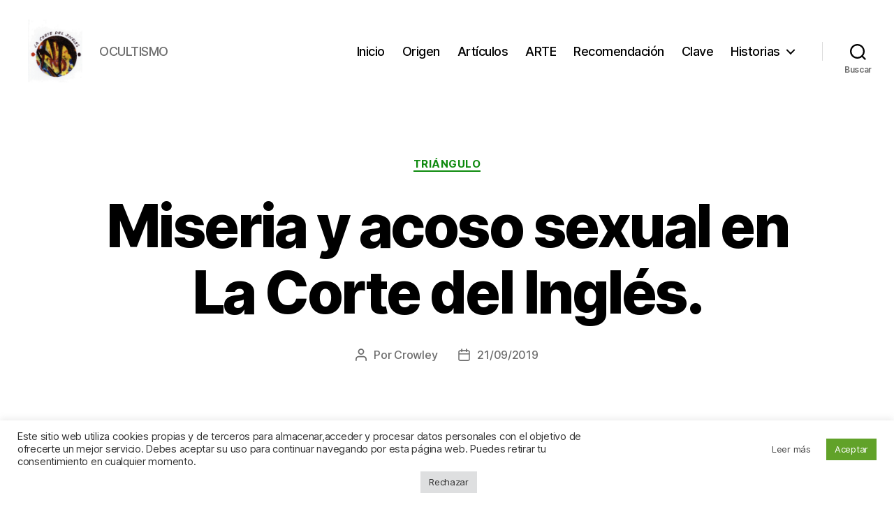

--- FILE ---
content_type: text/html; charset=UTF-8
request_url: https://www.lacortedelingles.com/miseria-y-acoso-sexual-en-la-corte-del-ingles/
body_size: 19007
content:
<!DOCTYPE html><html class="no-js" lang="es"><head><meta charset="UTF-8"><meta name="viewport" content="width=device-width, initial-scale=1.0"><link rel="profile" href="https://gmpg.org/xfn/11"><meta name='robots' content='index, follow, max-image-preview:large, max-snippet:-1, max-video-preview:-1' /><link media="all" href="https://www.lacortedelingles.com/wp-content/cache/autoptimize/css/autoptimize_41c1273bb62775739a3e1e606e70574d.css" rel="stylesheet"><link media="print" href="https://www.lacortedelingles.com/wp-content/cache/autoptimize/css/autoptimize_f8b91b0e60520b6787c8a6b117d6f2d2.css" rel="stylesheet"><title>Miseria y acoso sexual en La Corte del Inglés. - La Corte del Inglés</title><link rel="canonical" href="https://www.lacortedelingles.com/miseria-y-acoso-sexual-en-la-corte-del-ingles/" /><meta property="og:locale" content="es_ES" /><meta property="og:type" content="article" /><meta property="og:title" content="Miseria y acoso sexual en La Corte del Inglés. - La Corte del Inglés" /><meta property="og:description" content="La Corte del Inglés ha seleccionado para el artículo de hoy un temazo de los DESAKATO. Henry miller en su destemplada visión de la sociedad de consumo,escribiera en trópico de capricornio (1938), que todos LOS GRANDES ALMACENES SON SÍMBOLO DE ENFERMEDAD y VACÍO. La Confederación Española de Organizaciones Empresariales ( CEOE ), fundada en 1977, [&hellip;]" /><meta property="og:url" content="https://www.lacortedelingles.com/miseria-y-acoso-sexual-en-la-corte-del-ingles/" /><meta property="og:site_name" content="La Corte del Inglés" /><meta property="article:published_time" content="2019-09-21T15:18:11+00:00" /><meta property="article:modified_time" content="2023-10-22T20:33:05+00:00" /><meta name="author" content="Crowley" /><meta name="twitter:card" content="summary_large_image" /><meta name="twitter:label1" content="Escrito por" /><meta name="twitter:data1" content="Crowley" /><meta name="twitter:label2" content="Tiempo de lectura" /><meta name="twitter:data2" content="7 minutos" /> <script type="application/ld+json" class="yoast-schema-graph">{"@context":"https://schema.org","@graph":[{"@type":"Article","@id":"https://www.lacortedelingles.com/miseria-y-acoso-sexual-en-la-corte-del-ingles/#article","isPartOf":{"@id":"https://www.lacortedelingles.com/miseria-y-acoso-sexual-en-la-corte-del-ingles/"},"author":{"name":"Crowley","@id":"https://www.lacortedelingles.com/#/schema/person/1151f04df89374812f3f2b309deb4a40"},"headline":"Miseria y acoso sexual en La Corte del Inglés.","datePublished":"2019-09-21T15:18:11+00:00","dateModified":"2023-10-22T20:33:05+00:00","mainEntityOfPage":{"@id":"https://www.lacortedelingles.com/miseria-y-acoso-sexual-en-la-corte-del-ingles/"},"wordCount":1490,"publisher":{"@id":"https://www.lacortedelingles.com/#/schema/person/1151f04df89374812f3f2b309deb4a40"},"keywords":["Personal"],"articleSection":["Triángulo"],"inLanguage":"es"},{"@type":"WebPage","@id":"https://www.lacortedelingles.com/miseria-y-acoso-sexual-en-la-corte-del-ingles/","url":"https://www.lacortedelingles.com/miseria-y-acoso-sexual-en-la-corte-del-ingles/","name":"Miseria y acoso sexual en La Corte del Inglés. - La Corte del Inglés","isPartOf":{"@id":"https://www.lacortedelingles.com/#website"},"datePublished":"2019-09-21T15:18:11+00:00","dateModified":"2023-10-22T20:33:05+00:00","breadcrumb":{"@id":"https://www.lacortedelingles.com/miseria-y-acoso-sexual-en-la-corte-del-ingles/#breadcrumb"},"inLanguage":"es","potentialAction":[{"@type":"ReadAction","target":["https://www.lacortedelingles.com/miseria-y-acoso-sexual-en-la-corte-del-ingles/"]}]},{"@type":"BreadcrumbList","@id":"https://www.lacortedelingles.com/miseria-y-acoso-sexual-en-la-corte-del-ingles/#breadcrumb","itemListElement":[{"@type":"ListItem","position":1,"name":"Portada","item":"https://www.lacortedelingles.com/"},{"@type":"ListItem","position":2,"name":"Artículos","item":"https://www.lacortedelingles.com/articulos/"},{"@type":"ListItem","position":3,"name":"Miseria y acoso sexual en La Corte del Inglés."}]},{"@type":"WebSite","@id":"https://www.lacortedelingles.com/#website","url":"https://www.lacortedelingles.com/","name":"La Corte del Inglés","description":"OCULTISMO","publisher":{"@id":"https://www.lacortedelingles.com/#/schema/person/1151f04df89374812f3f2b309deb4a40"},"potentialAction":[{"@type":"SearchAction","target":{"@type":"EntryPoint","urlTemplate":"https://www.lacortedelingles.com/?s={search_term_string}"},"query-input":{"@type":"PropertyValueSpecification","valueRequired":true,"valueName":"search_term_string"}}],"inLanguage":"es"},{"@type":["Person","Organization"],"@id":"https://www.lacortedelingles.com/#/schema/person/1151f04df89374812f3f2b309deb4a40","name":"Crowley","image":{"@type":"ImageObject","inLanguage":"es","@id":"https://www.lacortedelingles.com/#/schema/person/image/","url":"https://www.lacortedelingles.com/wp-content/uploads/2020/06/cropped-triangulo.png","contentUrl":"https://www.lacortedelingles.com/wp-content/uploads/2020/06/cropped-triangulo.png","width":210,"height":174,"caption":"Crowley"},"logo":{"@id":"https://www.lacortedelingles.com/#/schema/person/image/"}}]}</script> <link rel='dns-prefetch' href='//www.lacortedelingles.com' /> <script src="https://www.lacortedelingles.com/wp-includes/js/jquery/jquery.min.js?ver=3.7.1" id="jquery-core-js"></script> <script id="cookie-law-info-js-extra">var Cli_Data = {"nn_cookie_ids":["CONSENT","demdex","s_ecid","dextp","AMCV_09DCC8AD54D410FF0A4C98A6AdobeOrg","AMCVS_09DCC8AD54D410FF0A4C98A6AdobeOrg","A3","A1","YSC","VISITOR_INFO1_LIVE","yt-remote-device-id","yt-remote-connected-devices","yt.innertube::requests","dpm","uuid2","IDE","everest_g_v2","everest_session_v2","test_cookie","A1S","B","CookieLawInfoConsent","cookielawinfo-checkbox-advertisement"],"cookielist":[],"non_necessary_cookies":{"necessary":["CookieLawInfoConsent"],"functional":["dextp"],"analytics":["CONSENT","demdex","s_ecid"],"advertisement":["YSC","VISITOR_INFO1_LIVE","yt-remote-device-id","yt-remote-connected-devices","yt.innertube::requests","yt.innertube::nextId","dpm","uuid2","IDE","everest_g_v2","everest_session_v2","test_cookie","A1S","B"],"others":["AMCV_09DCC8AD54D410FF0A4C98A6AdobeOrg","AMCVS_09DCC8AD54D410FF0A4C98A6AdobeOrg","A3","A1"]},"ccpaEnabled":"","ccpaRegionBased":"","ccpaBarEnabled":"","strictlyEnabled":["necessary","obligatoire"],"ccpaType":"gdpr","js_blocking":"1","custom_integration":"","triggerDomRefresh":"","secure_cookies":""};
var cli_cookiebar_settings = {"animate_speed_hide":"500","animate_speed_show":"500","background":"#FFF","border":"#b1a6a6c2","border_on":"","button_1_button_colour":"#61a229","button_1_button_hover":"#4e8221","button_1_link_colour":"#fff","button_1_as_button":"1","button_1_new_win":"","button_2_button_colour":"#ffffff","button_2_button_hover":"#cccccc","button_2_link_colour":"#444","button_2_as_button":"1","button_2_hidebar":"","button_3_button_colour":"#dedfe0","button_3_button_hover":"#b2b2b3","button_3_link_colour":"#333333","button_3_as_button":"1","button_3_new_win":"","button_4_button_colour":"#dedfe0","button_4_button_hover":"#b2b2b3","button_4_link_colour":"#333333","button_4_as_button":"","button_7_button_colour":"#61a229","button_7_button_hover":"#4e8221","button_7_link_colour":"#fff","button_7_as_button":"1","button_7_new_win":"","font_family":"inherit","header_fix":"","notify_animate_hide":"1","notify_animate_show":"","notify_div_id":"#cookie-law-info-bar","notify_position_horizontal":"right","notify_position_vertical":"bottom","scroll_close":"","scroll_close_reload":"","accept_close_reload":"","reject_close_reload":"","showagain_tab":"1","showagain_background":"#fff","showagain_border":"#000","showagain_div_id":"#cookie-law-info-again","showagain_x_position":"100px","text":"#333333","show_once_yn":"","show_once":"10000","logging_on":"","as_popup":"","popup_overlay":"1","bar_heading_text":"","cookie_bar_as":"banner","popup_showagain_position":"bottom-right","widget_position":"left"};
var log_object = {"ajax_url":"https://www.lacortedelingles.com/wp-admin/admin-ajax.php"};
//# sourceURL=cookie-law-info-js-extra</script> <script>document.documentElement.className = document.documentElement.className.replace( 'no-js', 'js' );
//# sourceURL=twentytwenty_no_js_class</script> <link rel="icon" href="https://www.lacortedelingles.com/wp-content/uploads/2020/06/cropped-cropped-triangulo-32x32.png" sizes="32x32" /><link rel="icon" href="https://www.lacortedelingles.com/wp-content/uploads/2020/06/cropped-cropped-triangulo-192x192.png" sizes="192x192" /><link rel="apple-touch-icon" href="https://www.lacortedelingles.com/wp-content/uploads/2020/06/cropped-cropped-triangulo-180x180.png" /><meta name="msapplication-TileImage" content="https://www.lacortedelingles.com/wp-content/uploads/2020/06/cropped-cropped-triangulo-270x270.png" /></head><body data-rsssl=1 class="wp-singular post-template-default single single-post postid-331 single-format-standard custom-background wp-custom-logo wp-embed-responsive wp-theme-twentytwenty singular enable-search-modal missing-post-thumbnail has-single-pagination showing-comments hide-avatars footer-top-visible reduced-spacing"> <a class="skip-link screen-reader-text" href="#site-content">Saltar al contenido</a><header id="site-header" class="header-footer-group"><div class="header-inner section-inner"><div class="header-titles-wrapper"> <button class="toggle search-toggle mobile-search-toggle" data-toggle-target=".search-modal" data-toggle-body-class="showing-search-modal" data-set-focus=".search-modal .search-field" aria-expanded="false"> <span class="toggle-inner"> <span class="toggle-icon"> <svg class="svg-icon" aria-hidden="true" role="img" focusable="false" xmlns="http://www.w3.org/2000/svg" width="23" height="23" viewBox="0 0 23 23"><path d="M38.710696,48.0601792 L43,52.3494831 L41.3494831,54 L37.0601792,49.710696 C35.2632422,51.1481185 32.9839107,52.0076499 30.5038249,52.0076499 C24.7027226,52.0076499 20,47.3049272 20,41.5038249 C20,35.7027226 24.7027226,31 30.5038249,31 C36.3049272,31 41.0076499,35.7027226 41.0076499,41.5038249 C41.0076499,43.9839107 40.1481185,46.2632422 38.710696,48.0601792 Z M36.3875844,47.1716785 C37.8030221,45.7026647 38.6734666,43.7048964 38.6734666,41.5038249 C38.6734666,36.9918565 35.0157934,33.3341833 30.5038249,33.3341833 C25.9918565,33.3341833 22.3341833,36.9918565 22.3341833,41.5038249 C22.3341833,46.0157934 25.9918565,49.6734666 30.5038249,49.6734666 C32.7048964,49.6734666 34.7026647,48.8030221 36.1716785,47.3875844 C36.2023931,47.347638 36.2360451,47.3092237 36.2726343,47.2726343 C36.3092237,47.2360451 36.347638,47.2023931 36.3875844,47.1716785 Z" transform="translate(-20 -31)" /></svg> </span> <span class="toggle-text">Buscar</span> </span> </button><div class="header-titles"><div class="site-logo faux-heading"><a href="https://www.lacortedelingles.com/" class="custom-logo-link" rel="home"><img width="351" height="402" style="height: 402px;" src="https://www.lacortedelingles.com/wp-content/uploads/2022/02/GeneracionImagenServlet.jpeg" class="custom-logo" alt="La Corte del Inglés" decoding="async" fetchpriority="high" srcset="https://www.lacortedelingles.com/wp-content/uploads/2022/02/GeneracionImagenServlet.jpeg 702w, https://www.lacortedelingles.com/wp-content/uploads/2022/02/GeneracionImagenServlet-262x300.jpeg 262w" sizes="(max-width: 702px) 100vw, 702px" /></a><span class="screen-reader-text">La Corte del Inglés</span></div><div class="site-description">OCULTISMO</div></div> <button class="toggle nav-toggle mobile-nav-toggle" data-toggle-target=".menu-modal"  data-toggle-body-class="showing-menu-modal" aria-expanded="false" data-set-focus=".close-nav-toggle"> <span class="toggle-inner"> <span class="toggle-icon"> <svg class="svg-icon" aria-hidden="true" role="img" focusable="false" xmlns="http://www.w3.org/2000/svg" width="26" height="7" viewBox="0 0 26 7"><path fill-rule="evenodd" d="M332.5,45 C330.567003,45 329,43.4329966 329,41.5 C329,39.5670034 330.567003,38 332.5,38 C334.432997,38 336,39.5670034 336,41.5 C336,43.4329966 334.432997,45 332.5,45 Z M342,45 C340.067003,45 338.5,43.4329966 338.5,41.5 C338.5,39.5670034 340.067003,38 342,38 C343.932997,38 345.5,39.5670034 345.5,41.5 C345.5,43.4329966 343.932997,45 342,45 Z M351.5,45 C349.567003,45 348,43.4329966 348,41.5 C348,39.5670034 349.567003,38 351.5,38 C353.432997,38 355,39.5670034 355,41.5 C355,43.4329966 353.432997,45 351.5,45 Z" transform="translate(-329 -38)" /></svg> </span> <span class="toggle-text">Menú</span> </span> </button></div><div class="header-navigation-wrapper"><nav class="primary-menu-wrapper" aria-label="Horizontal"><ul class="primary-menu reset-list-style"><li id="menu-item-1400" class="menu-item menu-item-type-post_type menu-item-object-page menu-item-home menu-item-1400"><a href="https://www.lacortedelingles.com/">Inicio</a></li><li id="menu-item-1406" class="menu-item menu-item-type-custom menu-item-object-custom menu-item-1406"><a href="https://www.lacortedelingles.com/blog/">Origen</a></li><li id="menu-item-1401" class="menu-item menu-item-type-post_type menu-item-object-page current_page_parent menu-item-1401"><a href="https://www.lacortedelingles.com/articulos/">Artículos</a></li><li id="menu-item-1402" class="menu-item menu-item-type-post_type menu-item-object-page menu-item-1402"><a href="https://www.lacortedelingles.com/arte/">ARTE</a></li><li id="menu-item-1404" class="menu-item menu-item-type-custom menu-item-object-custom menu-item-1404"><a href="https://www.lacortedelingles.com/recomendacion/">Recomendación</a></li><li id="menu-item-1405" class="menu-item menu-item-type-taxonomy menu-item-object-category current-post-ancestor current-menu-parent current-post-parent menu-item-1405"><a href="https://www.lacortedelingles.com/category/triangulo/">Clave</a></li><li id="menu-item-1407" class="menu-item menu-item-type-custom menu-item-object-custom menu-item-has-children menu-item-1407"><a href="http://lacortedelucifer.com/blog/">Historias</a><span class="icon"></span><ul class="sub-menu"><li id="menu-item-1408" class="menu-item menu-item-type-custom menu-item-object-custom menu-item-1408"><a href="https://www.lacortedelingles.com/blog/articulos/">Artículos antiguos</a></li></ul></li></ul></nav><div class="header-toggles hide-no-js"><div class="toggle-wrapper search-toggle-wrapper"> <button class="toggle search-toggle desktop-search-toggle" data-toggle-target=".search-modal" data-toggle-body-class="showing-search-modal" data-set-focus=".search-modal .search-field" aria-expanded="false"> <span class="toggle-inner"> <svg class="svg-icon" aria-hidden="true" role="img" focusable="false" xmlns="http://www.w3.org/2000/svg" width="23" height="23" viewBox="0 0 23 23"><path d="M38.710696,48.0601792 L43,52.3494831 L41.3494831,54 L37.0601792,49.710696 C35.2632422,51.1481185 32.9839107,52.0076499 30.5038249,52.0076499 C24.7027226,52.0076499 20,47.3049272 20,41.5038249 C20,35.7027226 24.7027226,31 30.5038249,31 C36.3049272,31 41.0076499,35.7027226 41.0076499,41.5038249 C41.0076499,43.9839107 40.1481185,46.2632422 38.710696,48.0601792 Z M36.3875844,47.1716785 C37.8030221,45.7026647 38.6734666,43.7048964 38.6734666,41.5038249 C38.6734666,36.9918565 35.0157934,33.3341833 30.5038249,33.3341833 C25.9918565,33.3341833 22.3341833,36.9918565 22.3341833,41.5038249 C22.3341833,46.0157934 25.9918565,49.6734666 30.5038249,49.6734666 C32.7048964,49.6734666 34.7026647,48.8030221 36.1716785,47.3875844 C36.2023931,47.347638 36.2360451,47.3092237 36.2726343,47.2726343 C36.3092237,47.2360451 36.347638,47.2023931 36.3875844,47.1716785 Z" transform="translate(-20 -31)" /></svg> <span class="toggle-text">Buscar</span> </span> </button></div></div></div></div><div class="search-modal cover-modal header-footer-group" data-modal-target-string=".search-modal" role="dialog" aria-modal="true" aria-label="Buscar"><div class="search-modal-inner modal-inner"><div class="section-inner"><form role="search" aria-label="Buscar:" method="get" class="search-form" action="https://www.lacortedelingles.com/"> <label for="search-form-1"> <span class="screen-reader-text"> Buscar: </span> <input type="search" id="search-form-1" class="search-field" placeholder="Buscar &hellip;" value="" name="s" /> </label> <input type="submit" class="search-submit" value="Buscar" /></form> <button class="toggle search-untoggle close-search-toggle fill-children-current-color" data-toggle-target=".search-modal" data-toggle-body-class="showing-search-modal" data-set-focus=".search-modal .search-field"> <span class="screen-reader-text"> Cerrar la búsqueda </span> <svg class="svg-icon" aria-hidden="true" role="img" focusable="false" xmlns="http://www.w3.org/2000/svg" width="16" height="16" viewBox="0 0 16 16"><polygon fill="" fill-rule="evenodd" points="6.852 7.649 .399 1.195 1.445 .149 7.899 6.602 14.352 .149 15.399 1.195 8.945 7.649 15.399 14.102 14.352 15.149 7.899 8.695 1.445 15.149 .399 14.102" /></svg> </button></div></div></div></header><div class="menu-modal cover-modal header-footer-group" data-modal-target-string=".menu-modal"><div class="menu-modal-inner modal-inner"><div class="menu-wrapper section-inner"><div class="menu-top"> <button class="toggle close-nav-toggle fill-children-current-color" data-toggle-target=".menu-modal" data-toggle-body-class="showing-menu-modal" data-set-focus=".menu-modal"> <span class="toggle-text">Cerrar el menú</span> <svg class="svg-icon" aria-hidden="true" role="img" focusable="false" xmlns="http://www.w3.org/2000/svg" width="16" height="16" viewBox="0 0 16 16"><polygon fill="" fill-rule="evenodd" points="6.852 7.649 .399 1.195 1.445 .149 7.899 6.602 14.352 .149 15.399 1.195 8.945 7.649 15.399 14.102 14.352 15.149 7.899 8.695 1.445 15.149 .399 14.102" /></svg> </button><nav class="mobile-menu" aria-label="Móvil"><ul class="modal-menu reset-list-style"><li class="menu-item menu-item-type-post_type menu-item-object-page menu-item-home menu-item-1400"><div class="ancestor-wrapper"><a href="https://www.lacortedelingles.com/">Inicio</a></div></li><li class="menu-item menu-item-type-custom menu-item-object-custom menu-item-1406"><div class="ancestor-wrapper"><a href="https://www.lacortedelingles.com/blog/">Origen</a></div></li><li class="menu-item menu-item-type-post_type menu-item-object-page current_page_parent menu-item-1401"><div class="ancestor-wrapper"><a href="https://www.lacortedelingles.com/articulos/">Artículos</a></div></li><li class="menu-item menu-item-type-post_type menu-item-object-page menu-item-1402"><div class="ancestor-wrapper"><a href="https://www.lacortedelingles.com/arte/">ARTE</a></div></li><li class="menu-item menu-item-type-custom menu-item-object-custom menu-item-1404"><div class="ancestor-wrapper"><a href="https://www.lacortedelingles.com/recomendacion/">Recomendación</a></div></li><li class="menu-item menu-item-type-taxonomy menu-item-object-category current-post-ancestor current-menu-parent current-post-parent menu-item-1405"><div class="ancestor-wrapper"><a href="https://www.lacortedelingles.com/category/triangulo/">Clave</a></div></li><li class="menu-item menu-item-type-custom menu-item-object-custom menu-item-has-children menu-item-1407"><div class="ancestor-wrapper"><a href="http://lacortedelucifer.com/blog/">Historias</a><button class="toggle sub-menu-toggle fill-children-current-color" data-toggle-target=".menu-modal .menu-item-1407 > .sub-menu" data-toggle-type="slidetoggle" data-toggle-duration="250" aria-expanded="false"><span class="screen-reader-text">Mostrar el submenú</span><svg class="svg-icon" aria-hidden="true" role="img" focusable="false" xmlns="http://www.w3.org/2000/svg" width="20" height="12" viewBox="0 0 20 12"><polygon fill="" fill-rule="evenodd" points="1319.899 365.778 1327.678 358 1329.799 360.121 1319.899 370.021 1310 360.121 1312.121 358" transform="translate(-1310 -358)" /></svg></button></div><ul class="sub-menu"><li class="menu-item menu-item-type-custom menu-item-object-custom menu-item-1408"><div class="ancestor-wrapper"><a href="https://www.lacortedelingles.com/blog/articulos/">Artículos antiguos</a></div></li></ul></li></ul></nav></div><div class="menu-bottom"></div></div></div></div><main id="site-content"><article class="post-331 post type-post status-publish format-standard hentry category-triangulo tag-personal" id="post-331"><header class="entry-header has-text-align-center header-footer-group"><div class="entry-header-inner section-inner medium"><div class="entry-categories"> <span class="screen-reader-text"> Categorías </span><div class="entry-categories-inner"> <a href="https://www.lacortedelingles.com/category/triangulo/" rel="category tag">Triángulo</a></div></div><h1 class="entry-title">Miseria y acoso sexual en La Corte del Inglés.</h1><div class="post-meta-wrapper post-meta-single post-meta-single-top"><ul class="post-meta"><li class="post-author meta-wrapper"> <span class="meta-icon"> <span class="screen-reader-text"> Autor de la entrada </span> <svg class="svg-icon" aria-hidden="true" role="img" focusable="false" xmlns="http://www.w3.org/2000/svg" width="18" height="20" viewBox="0 0 18 20"><path fill="" d="M18,19 C18,19.5522847 17.5522847,20 17,20 C16.4477153,20 16,19.5522847 16,19 L16,17 C16,15.3431458 14.6568542,14 13,14 L5,14 C3.34314575,14 2,15.3431458 2,17 L2,19 C2,19.5522847 1.55228475,20 1,20 C0.44771525,20 0,19.5522847 0,19 L0,17 C0,14.2385763 2.23857625,12 5,12 L13,12 C15.7614237,12 18,14.2385763 18,17 L18,19 Z M9,10 C6.23857625,10 4,7.76142375 4,5 C4,2.23857625 6.23857625,0 9,0 C11.7614237,0 14,2.23857625 14,5 C14,7.76142375 11.7614237,10 9,10 Z M9,8 C10.6568542,8 12,6.65685425 12,5 C12,3.34314575 10.6568542,2 9,2 C7.34314575,2 6,3.34314575 6,5 C6,6.65685425 7.34314575,8 9,8 Z" /></svg> </span> <span class="meta-text"> Por <a href="https://www.lacortedelingles.com/author/crowley/">Crowley</a> </span></li><li class="post-date meta-wrapper"> <span class="meta-icon"> <span class="screen-reader-text"> Fecha de la entrada </span> <svg class="svg-icon" aria-hidden="true" role="img" focusable="false" xmlns="http://www.w3.org/2000/svg" width="18" height="19" viewBox="0 0 18 19"><path fill="" d="M4.60069444,4.09375 L3.25,4.09375 C2.47334957,4.09375 1.84375,4.72334957 1.84375,5.5 L1.84375,7.26736111 L16.15625,7.26736111 L16.15625,5.5 C16.15625,4.72334957 15.5266504,4.09375 14.75,4.09375 L13.3993056,4.09375 L13.3993056,4.55555556 C13.3993056,5.02154581 13.0215458,5.39930556 12.5555556,5.39930556 C12.0895653,5.39930556 11.7118056,5.02154581 11.7118056,4.55555556 L11.7118056,4.09375 L6.28819444,4.09375 L6.28819444,4.55555556 C6.28819444,5.02154581 5.9104347,5.39930556 5.44444444,5.39930556 C4.97845419,5.39930556 4.60069444,5.02154581 4.60069444,4.55555556 L4.60069444,4.09375 Z M6.28819444,2.40625 L11.7118056,2.40625 L11.7118056,1 C11.7118056,0.534009742 12.0895653,0.15625 12.5555556,0.15625 C13.0215458,0.15625 13.3993056,0.534009742 13.3993056,1 L13.3993056,2.40625 L14.75,2.40625 C16.4586309,2.40625 17.84375,3.79136906 17.84375,5.5 L17.84375,15.875 C17.84375,17.5836309 16.4586309,18.96875 14.75,18.96875 L3.25,18.96875 C1.54136906,18.96875 0.15625,17.5836309 0.15625,15.875 L0.15625,5.5 C0.15625,3.79136906 1.54136906,2.40625 3.25,2.40625 L4.60069444,2.40625 L4.60069444,1 C4.60069444,0.534009742 4.97845419,0.15625 5.44444444,0.15625 C5.9104347,0.15625 6.28819444,0.534009742 6.28819444,1 L6.28819444,2.40625 Z M1.84375,8.95486111 L1.84375,15.875 C1.84375,16.6516504 2.47334957,17.28125 3.25,17.28125 L14.75,17.28125 C15.5266504,17.28125 16.15625,16.6516504 16.15625,15.875 L16.15625,8.95486111 L1.84375,8.95486111 Z" /></svg> </span> <span class="meta-text"> <a href="https://www.lacortedelingles.com/miseria-y-acoso-sexual-en-la-corte-del-ingles/">21/09/2019</a> </span></li></ul></div></div></header><div class="post-inner thin "><div class="entry-content"><p><strong>La Corte del Inglés</strong> ha seleccionado para el artículo de hoy un temazo de los <strong>DESAKATO</strong>.</p><p><iframe src="https://www.youtube.com/embed/QbVVz3c_Nyc" width="560" height="315" frameborder="0" allowfullscreen="allowfullscreen"></iframe></p><p><strong>Henry miller</strong> en su destemplada visión de la sociedad de consumo,escribiera en trópico de capricornio (1938), que todos <strong>LOS GRANDES ALMACENES SON SÍMBOLO DE ENFERMEDAD y VACÍO.</strong></p><ul><li>La Confederación Española de Organizaciones Empresariales ( <strong>CEOE</strong> ), fundada en <strong>1977,</strong> es la “INSTITUCIÓN” que representa a los “empresarios” españoles. Dicha institución integra con carácter voluntario a un millón de empresas públicas y privadas de todos los sectores (agricultura, industria, y servicios).</li><li>Las empresas se afilian a la CEOE a través de <strong>2.000 asociaciones</strong> de base y de <strong>200 organizaciones</strong> territoriales y sectoriales.</li><li>Los intereses concretos de las pequeñas y medianas empresas están “representados” por la Confederación Española de la Pequeña y Mediana Empresa ( CEPYME ), organización de carácter nacional, miembro de la CEOE.</li></ul><p><strong>Atentos ahora a esta INFORMACIÓN:</strong></p><h5>El Corte Inglés fue capital en la formación de la patronal española, contribuyendo al NACIMIENTO de la confederación española de organizaciones empresariales ( CEOE ) según expresión de José María cuevas.</h5><p>Fuente:Biografía de El Corte Inglés<br /> Autor:Javier Cuartas.</p><p><strong>A buen entendedor pocas palabras bastan</strong>. Si no eres capaz de comprender el fondo de este asunto,lo mejor que puedes hacer es<strong> cerrar el BLOG</strong>, y seguir leyendo <strong>LOS</strong> <strong>MEDIOS DE DESINFORMACIÓN MASIVOS.</strong></p><h5>Después de esta introducción, sigamos con las aventuras y desventuras de nuestro confidente de La Corte del Inglés:</h5><p>Nuestro confidente aún recuerda la cara de mala leche que ponía su compañero de trabajo cuando el coordinador de turno les entregaba<strong> LA NÓMINA DE LA MISERIA</strong> ( aprox <strong>830 euros</strong> con comisiones incluidas).Sin embargo, un día, aquel compañero tuvo <strong>LA SUERTE</strong> de poder abandonar aquella empresa con el propósito de montar su propio negocio. Para que os hagáis una idea de la PROFESIONALIDAD de aquel vendedor, su establecimiento a día de hoy es un <strong>REFERENTE</strong> dentro de su área de negocio, no como el <strong>ENDEUDADO</strong> Corte Inglés, que no es capaz de ser referente en nada, ( obviamente debido a una competencia real ) ni tan siquiera contando con las <a href="https://www.elespanol.com/economia/empresas/20160829/151485683_0.html" target="_blank" rel="noopener noreferrer"><strong>AYUDAS FISCALES</strong> que le fueron condedidas durante el gobierno del <strong>Partido Popular.</strong></a></p><p>Quizás esa aparente falta de capacidad para hacer frente a una competencia real pudiera deberse en parte a ese buen número de <strong>PUESTOS INÚTILES</strong> que son ocupados por <strong>ENCHUFADOS,</strong>( <strong><a href="https://www.lacortedelingles.com/el-aire-toxico-de-la-cueva/" target="_blank" rel="noopener noreferrer">como el hijo del sindicalista </a> </strong>) que al margen de <strong>DAR POR SACO A AQUELLOS QUE DE VERDAD CURRAN</strong>,encima son <strong>PELOTEADOS</strong> por otro buen número de “trabajadores” por el simple hecho de haber sido enchufados por un <strong>PARÁSITO DE CATEGORÍA SUPERIOR.</strong></p><ul><li>El compañero de nuestro confidente pudo finalmente<strong> LIBERARSE</strong> de aquella <strong>ESCLAVITUD</strong> gracias a una herencia recibida por parte de su progenitor. Ni que decir tiene que su negocio, al igual que el resto de Pymes Españolas, <a href="https://www.elespanol.com/economia/empresas/20160829/151485683_0.html" target="_blank" rel="noopener noreferrer">no recibió ayudas fiscales de ningún tipo.</a></li></ul><h5>Ahora hazte las siguientes preguntas:</h5><p><strong>1º</strong>¿Qué podían haber hecho en la vida aquellos dos hombres ( <strong>SIN ENCHUFE</strong> ) con esos <strong>MISERABLES SALARIOS</strong> de apenas 830 € por muy profesionales que estos hubiesen llegado a ser dentro de aquella empresa denominada <strong>MARCA ESPAÑA</strong>?.</p><p><strong>2º</strong>¿Qué <strong>FUTURO FAMILIAR</strong> les hubiese aguardado a dichos profesionales en aquella <strong>modélica empresa</strong>?.</p><p>Curiosidades del destino, aquel compañero de trabajo llegó a estar completamente enamorado de la chica que más tarde llegaría a ser novia de nuestro confidente. Seguramente que aquella chica ,y otras muchas, nunca llegarían a IMAGINAR que años más tarde aparecería ( <strong>contra viento y marea</strong> ) en internet un <strong>BLOG</strong> llamado <strong>La Corte del Inglés</strong>, un blog que al cabo de <strong>7 AÑOS</strong> ( un juicio en el Tribunal Superior de Justicia de Madrid para intentar anular su MARCA, y otro en donde <a href="https://www.lacortedelingles.com/el-juez-que-desestimo-la-denuncia-por-deslealtad-profesional-contra-el-abogado-designado-para-la-defensa-de-la-corte-del-ingles-frente-a-la-demanda-de-el-corte-ingles-ha-sido-condenado-por-prevaric/" target="_blank" rel="noopener noreferrer"><strong>UN JUEZ DE LA AUDIENCIA PROVINCIAL ACABÓ SIENDO CONDENADO POR PREVARICADOR</strong> </a>) dedicaría buena parte de su contenido a <strong>EXPONER AQUEL DAÑO</strong> ( ocultado por los medios ) <strong>TAN INJUSTAMENTE OLVIDADO.</strong></p><h5>Ahora presten atención a la siguiente información:</h5><h5><a href="https://www.infolibre.es/noticias/politica/2016/09/06/absuelto_jefe_que_llamaba_quot_chochitos_quot_sus_empleadas_54353_1012.html" target="_blank" rel="noopener noreferrer">Un jefe de El Corte Inglés llama CHOCHITOS A SUS EMPLEADAS.</a></h5><ul><li>Aquello fue publicado en los “medios de comunicación” <a href="https://www.asivaespana.com/politica/la-manipulacion-informativa" target="_blank" rel="noopener noreferrer">sin poner el nombre de la susodicha empresa marca España en el titular de la noticia.</a></li></ul><h5><a href="https://smoda.elpais.com/moda/usted-no-era-una-empleada-de-hipercor-y-otras-cosas-que-no-olvidaremos-del-caso-nevenka/?id_externo_rsoc=FB_CM&amp;fbclid=IwAR1nP-_yUfKLCytQtqAQkfsrSBV4c6-C-Z0qnnCcnWtg-KfEkxey6Eu5C_Q" target="_blank" rel="noopener noreferrer">Usted no era una empleada de HIPERCOR que tuviera que DEJARSE TOCAR EL CULO para asegurar el pan de sus hijos.</a></h5><ul><li>Aquella frase la espetó ni más ni menos que un <strong>FISCAL</strong> del durante el juicio del ‘caso Nevenka’.</li></ul><p>Ahora os dejo un enlace donde podréis leer <a href="http://lacortedelucifer.com/blog/" target="_blank" rel="noopener noreferrer"><strong>VARIAS SENTENCIAS</strong></a> por acoso y agresión sexual a MUJERES en El Corte Inglés: Dichas SENTENCIAS las tenéis publicadas en: <a href="http://lacortedelucifer.com/blog/" target="_blank" rel="noopener noreferrer">La Corte de Lucifer.</a></p><p><strong>LUCIFER</strong> (del latín lux ‘LUZ’ y fero ‘llevar’): ‘<strong>PORTADOR DE LUZ</strong>’</p><p><em><strong>Rudolf Steiner,</strong> fundador de la antroposofía describe la potencia de <strong>Lucifer como algo que INCITA el humano a todas las exaltaciones, los falsos misticismos, el orgullo de elevarse sin frontera,</strong> y la de su opuesto<strong> Ahriman</strong> (equivalente de Satanás) como <strong>algo que incita al humano a las supersticiones MATERIALISTAS.</strong></em></p><p>Fuente:Wikipedia.</p><p><strong>La ex- novia</strong> ( una chica <strong>proveniente de familia pobre</strong> ) de nuestro confidente, al margen de cobrar una miseria de sueldo, encima tuvo que soportar el <strong>ACOSO SEXUAL</strong> ( en frases de corte machistas y en alguna que otra <strong>palmadita en el culo</strong> ) de un jefe que llegó a mantener relaciones sexuales con otra empleada ( <strong>casada y con hijos</strong> ) que trabajaba en la misma planta.</p><ul><li>Ni que decir tiene que este tipo de delitos rara vez llegan a la <strong>“JUSTICIA”</strong> de este <strong>CORRUPTO PAÍS.</strong></li></ul><p>Algún <strong>MEDIO DE COMUNICACIÓN</strong> ( aquellos que por el momento no están al servicio del <strong>GRAN CAPITAL</strong> ) muy de vez en cuando saca a la luz algún que otro caso de ACOSO SEXUAL con sentencia condenatoria hacia el <strong>trabajador acosado</strong>r de la empresa MARCA ESPAÑA.Ni que decir tiene que los grandes medios de comunicación no se hacen eco de dicha noticia.</p><h5>Un ejemplo de esto último:</h5><p><a href="https://www.observatoriovascosobreacoso.com/el-corte-ingles-debera-pagar-mas-de-200-mil-euros-a-un-trabajador-por-ser-victima-indirecta-del-acoso-sexual-sufrido-por-su-esposa-se-vulnero-la-dignidad-del-trabajador-al-hacersele/?fbclid=IwAR08iHkJ6u3WGEVXpeChPHDgfH3JJ38v4PVjGePKRiaecEsxEifW0Tocblc" target="_blank" rel="noopener noreferrer"><em>“El Corte Inglés deberá pagar más de <strong>200 mil euros a un trabajador por ser víctima indirecta del acoso sexual sufrido por su esposa</strong>”. Se vulneró la dignidad del trabajador al hacérsele víctima indirecta del acoso discriminatorio sexista que venía sufriendo su esposa, trabajadora en la misma empresa, provocándose un entorno intimidatorio, hostil, degradante y ofensivo, además con la intención de dañar a la víctima</em></a></p><p>Sin embargo,una gran mayoría de los seguidores de La Corte del Inglés son conscientes de que probablemente puedan existir <strong>VÍCTIMAS QUE NO HAYAN DENUNCIADO</strong> sus casos de <strong>acoso sexual</strong> por los siguientes motivos:</p><ul><li>Por miedo a sufrir <strong>DURAS REPRESALIAS.</strong> En siguientes artículos hablaremos de la más habitual.</li><li>Por el pleno convencimiento de que la <strong>“JUSTICIA”</strong> de este país <strong>NO FUNCIONA, O SIMPLEMENTE NO EXISTE.</strong></li></ul><p><strong>La Corte del Inglés nos ha servido de ejemplo de esto último.</strong> Todos hemos podido leer los artículos dedicados entre otros a ese <a href="https://www.lacortedelingles.com/el-juez-que-desestimo-la-denuncia-por-deslealtad-profesional-contra-el-abogado-designado-para-la-defensa-de-la-corte-del-ingles-frente-a-la-demanda-de-el-corte-ingles-ha-sido-condenado-por-prevaric/" target="_blank" rel="noopener noreferrer"><strong>JUEZ CONDENADO POR PREVARICACIÓN</strong></a>, y a LETRADOS ( doctorados ) convertidos en <a href="https://www.lacortedelingles.com/el-juez-que-desestimo-la-denuncia-por-deslealtad-profesional-contra-el-abogado-designado-para-la-defensa-de-la-corte-del-ingles-frente-a-la-demanda-de-el-corte-ingles-ha-sido-condenado-por-prevaric/" target="_blank" rel="noopener noreferrer"><strong>TORPEDOS JURÍDICOS.</strong></a></p><p>Antes de finalizar el artículo me gustaría mencionar el caso de otra compañera ( <strong>amiga de nuestro confidente</strong> ) que trabajó en aquella misma planta donde se encontraba el vendedor que fue compañero de nuestro confidente y de la ex-novia de éste.</p><h5>Dicha compañera fue a parar allí después de haber SUFRIDO UN FUERTE ACOSO SEXUAL en OTRO centro comercial de la capital.</h5><p>Uno de los <strong>PERIODISTAS ( DE INVESTIGACIÓN ) MÁS PRESTIGIOSOS DE ESPAÑA</strong> llegó a decir en la RADIO:</p><p><em>El contar como <strong>HA HABIDO VIOLACIONES DE MUJERES ALLÍ</strong>, y se han tapado,como se trata sindicalmente a los empleados con trabajos de 12 horas.</em><em><strong>En El Corte Inglés el ACOSO a las mujeres es tremendo.</strong>Hay un <strong>ACOSO MUY FUERTE</strong> a las mujeres en el corte inglés,<strong> TREMENDO</strong>,<strong> ESO ES FORTÍSIMO</strong>.El primer almacen del Corte Inglés que se monta en PRECIADOS se hace&#8230;&#8230;&#8230;&#8230;&#8230;&#8230;.y eso lo cuento yo porque parte de mi anterior familia fue afectada por eso, de <strong>mi anterior ex-mujer</strong>.Así que esa historia no me la cuenta a mí nadie,<strong>esa historia la he vivido yo en carne y hueso.</strong></em></p><p>Fin del mensaje transmitido por RADIO.</p><ul><li>Si en lugar de gastarse<strong> 225 MILLONES DE EUROS EN PUBLICIDAD</strong>, esos mismos millones los repartiesen entre sus empleados, <strong>OTRO GALLO CANTARÍA.</strong> Ahora bien, de esta manera no podrían mantener a toda esa <strong>BANDA DE SINVERGÜENZAS</strong> que viven de puta madre a costa del <strong>SUFRIMIENTO</strong> de personas como las que cita este artículo.</li></ul><p>Bienvenidos a <strong>La Corte del Inglés.</strong></p></div></div><div class="section-inner"><div class="post-meta-wrapper post-meta-single post-meta-single-bottom"><ul class="post-meta"><li class="post-tags meta-wrapper"> <span class="meta-icon"> <span class="screen-reader-text"> Etiquetas </span> <svg class="svg-icon" aria-hidden="true" role="img" focusable="false" xmlns="http://www.w3.org/2000/svg" width="18" height="18" viewBox="0 0 18 18"><path fill="" d="M15.4496399,8.42490555 L8.66109799,1.63636364 L1.63636364,1.63636364 L1.63636364,8.66081885 L8.42522727,15.44178 C8.57869221,15.5954158 8.78693789,15.6817418 9.00409091,15.6817418 C9.22124393,15.6817418 9.42948961,15.5954158 9.58327627,15.4414581 L15.4486339,9.57610048 C15.7651495,9.25692435 15.7649133,8.74206554 15.4496399,8.42490555 Z M16.6084423,10.7304545 L10.7406818,16.59822 C10.280287,17.0591273 9.65554997,17.3181054 9.00409091,17.3181054 C8.35263185,17.3181054 7.72789481,17.0591273 7.26815877,16.5988788 L0.239976954,9.57887876 C0.0863319284,9.4254126 0,9.21716044 0,9 L0,0.818181818 C0,0.366312477 0.366312477,0 0.818181818,0 L9,0 C9.21699531,0 9.42510306,0.0862010512 9.57854191,0.239639906 L16.6084423,7.26954545 C17.5601275,8.22691012 17.5601275,9.77308988 16.6084423,10.7304545 Z M5,6 C4.44771525,6 4,5.55228475 4,5 C4,4.44771525 4.44771525,4 5,4 C5.55228475,4 6,4.44771525 6,5 C6,5.55228475 5.55228475,6 5,6 Z" /></svg> </span> <span class="meta-text"> <a href="https://www.lacortedelingles.com/tag/personal/" rel="tag">Personal</a> </span></li></ul></div></div><nav class="pagination-single section-inner" aria-label="Entrada"><hr class="styled-separator is-style-wide" aria-hidden="true" /><div class="pagination-single-inner"> <a class="previous-post" href="https://www.lacortedelingles.com/la-ex-novia-de-nuestro-confidente-de-la-corte-del-ingles/"> <span class="arrow" aria-hidden="true">&larr;</span> <span class="title"><span class="title-inner">La ex-novia de nuestro confidente de La Corte del Inglés.</span></span> </a> <a class="next-post" href="https://www.lacortedelingles.com/el-futuro-de-espana/"> <span class="arrow" aria-hidden="true">&rarr;</span> <span class="title"><span class="title-inner">El futuro de ESPAÑA.</span></span> </a></div><hr class="styled-separator is-style-wide" aria-hidden="true" /></nav></article></main><div class="footer-nav-widgets-wrapper header-footer-group"><div class="footer-inner section-inner"><div class="footer-top has-footer-menu"><nav aria-label="Pie de página" class="footer-menu-wrapper"><ul class="footer-menu reset-list-style"><li id="menu-item-709" class="menu-item menu-item-type-post_type menu-item-object-page menu-item-709"><a href="https://www.lacortedelingles.com/aviso-legal/">Aviso legal</a></li><li id="menu-item-1131" class="menu-item menu-item-type-post_type menu-item-object-page menu-item-1131"><a href="https://www.lacortedelingles.com/politica-privacidad/">Política de privacidad</a></li><li id="menu-item-1399" class="menu-item menu-item-type-post_type menu-item-object-page menu-item-1399"><a href="https://www.lacortedelingles.com/politica-de-cookies-2/">Política de cookies</a></li></ul></nav></div><aside class="footer-widgets-outer-wrapper"><div class="footer-widgets-wrapper"><div class="footer-widgets column-one grid-item"><div class="widget_text widget widget_custom_html"><div class="widget_text widget-content"><h2 class="widget-title subheading heading-size-3">Correo electrónico:</h2><div class="textwidget custom-html-widget">comercial@lacortedelingles.es</div></div></div><div class="widget_text widget widget_custom_html"><div class="widget_text widget-content"><div class="textwidget custom-html-widget"></div></div></div><div class="widget widget_block"><div class="widget-content"><div class="wp-block-group alignwide"><div class="wp-block-group__inner-container is-layout-flow wp-block-group-is-layout-flow"></div></div></div></div></div><div class="footer-widgets column-two grid-item"><div class="widget widget_block widget_media_image"><div class="widget-content"><div class="wp-block-image is-style-default"><figure class="aligncenter size-medium is-resized"><img loading="lazy" decoding="async" src="https://www.lacortedelingles.com/wp-content/uploads/2022/02/GeneracionImagenServlet-262x300.jpeg" alt="La Corte del Inglés" class="wp-image-1217" width="131" height="150" srcset="https://www.lacortedelingles.com/wp-content/uploads/2022/02/GeneracionImagenServlet-262x300.jpeg 262w, https://www.lacortedelingles.com/wp-content/uploads/2022/02/GeneracionImagenServlet.jpeg 702w" sizes="auto, (max-width: 131px) 100vw, 131px" /><figcaption>Marca       registrada</figcaption></figure></div></div></div></div></div></aside></div></div><footer id="site-footer" class="header-footer-group"><div class="section-inner"><div class="footer-credits"><p class="footer-copyright">&copy;
 2026 <a href="https://www.lacortedelingles.com/">La Corte del Inglés</a></p><p class="powered-by-wordpress"> <a href="https://es.wordpress.org/"> Funciona con WordPress </a></p></div> <a class="to-the-top" href="#site-header"> <span class="to-the-top-long"> Ir arriba <span class="arrow" aria-hidden="true">&uarr;</span> </span> <span class="to-the-top-short"> Subir <span class="arrow" aria-hidden="true">&uarr;</span> </span> </a></div></footer> <script type="speculationrules">{"prefetch":[{"source":"document","where":{"and":[{"href_matches":"/*"},{"not":{"href_matches":["/wp-*.php","/wp-admin/*","/wp-content/uploads/*","/wp-content/*","/wp-content/plugins/*","/wp-content/themes/twentytwenty/*","/*\\?(.+)"]}},{"not":{"selector_matches":"a[rel~=\"nofollow\"]"}},{"not":{"selector_matches":".no-prefetch, .no-prefetch a"}}]},"eagerness":"conservative"}]}</script> <div id="cookie-law-info-bar" data-nosnippet="true"><span><div class="cli-bar-container cli-style-v2"><div class="cli-bar-message">Este sitio web utiliza cookies propias y de terceros para almacenar,acceder y procesar datos personales con el objetivo de ofrecerte un mejor servicio. Debes aceptar su uso para continuar navegando por esta página web. Puedes retirar tu consentimiento en cualquier momento.</div><div class="cli-bar-btn_container"><a href="https://www.lacortedelingles.com/politica-de-cookies-2/" id="CONSTANT_OPEN_URL" target="_blank" class="medium cli-plugin-button cli-plugin-main-link">Leer más</a><a role='button' class="cli_settings_button" style="margin:0px 5px 0px 0px"></a><a id="wt-cli-accept-all-btn" role='button' data-cli_action="accept_all" class="wt-cli-element medium cli-plugin-button wt-cli-accept-all-btn cookie_action_close_header cli_action_button">Aceptar</a></div></div><a href="http://www.google.es" id="CONSTANT_OPEN_URL" class="medium cli-plugin-button cli-plugin-main-button cookie_action_close_header_reject cli_action_button wt-cli-reject-btn" data-cli_action="reject">Rechazar</a></div></div></span></div><div id="cookie-law-info-again" data-nosnippet="true"><span id="cookie_hdr_showagain">Volver al consentimiento</span></div><div class="cli-modal" data-nosnippet="true" id="cliSettingsPopup" tabindex="-1" role="dialog" aria-labelledby="cliSettingsPopup" aria-hidden="true"><div class="cli-modal-dialog" role="document"><div class="cli-modal-content cli-bar-popup"> <button type="button" class="cli-modal-close" id="cliModalClose"> <svg class="" viewBox="0 0 24 24"><path d="M19 6.41l-1.41-1.41-5.59 5.59-5.59-5.59-1.41 1.41 5.59 5.59-5.59 5.59 1.41 1.41 5.59-5.59 5.59 5.59 1.41-1.41-5.59-5.59z"></path><path d="M0 0h24v24h-24z" fill="none"></path></svg> <span class="wt-cli-sr-only">Cerrar</span> </button><div class="cli-modal-body"><div class="cli-container-fluid cli-tab-container"><div class="cli-row"><div class="cli-col-12 cli-align-items-stretch cli-px-0"><div class="cli-privacy-overview"><h4>Resumen de privacidad</h4><div class="cli-privacy-content"><div class="cli-privacy-content-text">Este sitio web utiliza cookies para mejorar su experiencia mientras navega por el sitio web. De ellas, las cookies clasificadas como necesarias se almacenan en su navegador, ya que son esenciales para el funcionamiento de las funciones básicas del sitio web. También se implementan <strong>cookies de terceros</strong> a la hora de incluir contenido incrustado (por ejemplo, <strong>vídeos</strong>, imágenes, <strong>artículos</strong>, etc.).Estas web pueden recopilar datos sobre ti, utilizar cookies, incrustar un seguimiento adicional de terceros, y supervisar tu interacción con ese contenido incrustado, incluido el seguimiento de tu interacción con el contenido incrustado si tienes una cuenta y estás conectado a esa web.Esas webs son principalmente: <strong>Google</strong>,<strong>YOUTUBE</strong>,Facebook,Vimeo,Twitter e Instagram.<br /> <br /> &nbsp;</div></div> <a class="cli-privacy-readmore" aria-label="Mostrar más" role="button" data-readmore-text="Mostrar más" data-readless-text="Mostrar menos"></a></div></div><div class="cli-col-12 cli-align-items-stretch cli-px-0 cli-tab-section-container"><div class="cli-tab-section"><div class="cli-tab-header"> <a role="button" tabindex="0" class="cli-nav-link cli-settings-mobile" data-target="necessary" data-toggle="cli-toggle-tab"> Necessary </a><div class="wt-cli-necessary-checkbox"> <input type="checkbox" class="cli-user-preference-checkbox"  id="wt-cli-checkbox-necessary" data-id="checkbox-necessary" checked="checked"  /> <label class="form-check-label" for="wt-cli-checkbox-necessary">Necessary</label></div> <span class="cli-necessary-caption">Siempre activado</span></div><div class="cli-tab-content"><div class="cli-tab-pane cli-fade" data-id="necessary"><div class="wt-cli-cookie-description"> Necessary cookies are absolutely essential for the website to function properly. These cookies ensure basic functionalities and security features of the website, anonymously.<table class="cookielawinfo-row-cat-table cookielawinfo-winter"><thead><tr><th class="cookielawinfo-column-1">Cookie</th><th class="cookielawinfo-column-3">Duración</th><th class="cookielawinfo-column-4">Descripción</th></tr></thead><tbody><tr class="cookielawinfo-row"><td class="cookielawinfo-column-1">cookielawinfo-checkbox-advertisement</td><td class="cookielawinfo-column-3">1 year</td><td class="cookielawinfo-column-4">Set by the GDPR Cookie Consent plugin, this cookie is used to record the user consent for the cookies in the "Advertisement" category .</td></tr><tr class="cookielawinfo-row"><td class="cookielawinfo-column-1">cookielawinfo-checkbox-analytics</td><td class="cookielawinfo-column-3">11 months</td><td class="cookielawinfo-column-4">This cookie is set by GDPR Cookie Consent plugin. The cookie is used to store the user consent for the cookies in the category "Analytics".</td></tr><tr class="cookielawinfo-row"><td class="cookielawinfo-column-1">cookielawinfo-checkbox-functional</td><td class="cookielawinfo-column-3">11 months</td><td class="cookielawinfo-column-4">The cookie is set by GDPR cookie consent to record the user consent for the cookies in the category "Functional".</td></tr><tr class="cookielawinfo-row"><td class="cookielawinfo-column-1">cookielawinfo-checkbox-necessary</td><td class="cookielawinfo-column-3">11 months</td><td class="cookielawinfo-column-4">This cookie is set by GDPR Cookie Consent plugin. The cookies is used to store the user consent for the cookies in the category "Necessary".</td></tr><tr class="cookielawinfo-row"><td class="cookielawinfo-column-1">cookielawinfo-checkbox-others</td><td class="cookielawinfo-column-3">11 months</td><td class="cookielawinfo-column-4">This cookie is set by GDPR Cookie Consent plugin. The cookie is used to store the user consent for the cookies in the category "Other.</td></tr><tr class="cookielawinfo-row"><td class="cookielawinfo-column-1">cookielawinfo-checkbox-performance</td><td class="cookielawinfo-column-3">11 months</td><td class="cookielawinfo-column-4">This cookie is set by GDPR Cookie Consent plugin. The cookie is used to store the user consent for the cookies in the category "Performance".</td></tr><tr class="cookielawinfo-row"><td class="cookielawinfo-column-1">CookieLawInfoConsent</td><td class="cookielawinfo-column-3">1 year</td><td class="cookielawinfo-column-4">Records the default button state of the corresponding category &amp; the status of CCPA. It works only in coordination with the primary cookie.</td></tr><tr class="cookielawinfo-row"><td class="cookielawinfo-column-1">viewed_cookie_policy</td><td class="cookielawinfo-column-3">11 months</td><td class="cookielawinfo-column-4">The cookie is set by the GDPR Cookie Consent plugin and is used to store whether or not user has consented to the use of cookies. It does not store any personal data.</td></tr></tbody></table></div></div></div></div><div class="cli-tab-section"><div class="cli-tab-header"> <a role="button" tabindex="0" class="cli-nav-link cli-settings-mobile" data-target="functional" data-toggle="cli-toggle-tab"> Functional </a><div class="cli-switch"> <input type="checkbox" id="wt-cli-checkbox-functional" class="cli-user-preference-checkbox"  data-id="checkbox-functional" /> <label for="wt-cli-checkbox-functional" class="cli-slider" data-cli-enable="Activado" data-cli-disable="Desactivado"><span class="wt-cli-sr-only">Functional</span></label></div></div><div class="cli-tab-content"><div class="cli-tab-pane cli-fade" data-id="functional"><div class="wt-cli-cookie-description"> Functional cookies help to perform certain functionalities like sharing the content of the website on social media platforms, collect feedbacks, and other third-party features.<table class="cookielawinfo-row-cat-table cookielawinfo-winter"><thead><tr><th class="cookielawinfo-column-1">Cookie</th><th class="cookielawinfo-column-3">Duración</th><th class="cookielawinfo-column-4">Descripción</th></tr></thead><tbody><tr class="cookielawinfo-row"><td class="cookielawinfo-column-1">dextp</td><td class="cookielawinfo-column-3">5 months 27 days</td><td class="cookielawinfo-column-4">Audience Manager sets this cookie to record when the last data synchronization call was made.</td></tr></tbody></table></div></div></div></div><div class="cli-tab-section"><div class="cli-tab-header"> <a role="button" tabindex="0" class="cli-nav-link cli-settings-mobile" data-target="performance" data-toggle="cli-toggle-tab"> Performance </a><div class="cli-switch"> <input type="checkbox" id="wt-cli-checkbox-performance" class="cli-user-preference-checkbox"  data-id="checkbox-performance" /> <label for="wt-cli-checkbox-performance" class="cli-slider" data-cli-enable="Activado" data-cli-disable="Desactivado"><span class="wt-cli-sr-only">Performance</span></label></div></div><div class="cli-tab-content"><div class="cli-tab-pane cli-fade" data-id="performance"><div class="wt-cli-cookie-description"> Performance cookies are used to understand and analyze the key performance indexes of the website which helps in delivering a better user experience for the visitors.</div></div></div></div><div class="cli-tab-section"><div class="cli-tab-header"> <a role="button" tabindex="0" class="cli-nav-link cli-settings-mobile" data-target="analytics" data-toggle="cli-toggle-tab"> Analytics </a><div class="cli-switch"> <input type="checkbox" id="wt-cli-checkbox-analytics" class="cli-user-preference-checkbox"  data-id="checkbox-analytics" /> <label for="wt-cli-checkbox-analytics" class="cli-slider" data-cli-enable="Activado" data-cli-disable="Desactivado"><span class="wt-cli-sr-only">Analytics</span></label></div></div><div class="cli-tab-content"><div class="cli-tab-pane cli-fade" data-id="analytics"><div class="wt-cli-cookie-description"> Analytical cookies are used to understand how visitors interact with the website. These cookies help provide information on metrics the number of visitors, bounce rate, traffic source, etc.<table class="cookielawinfo-row-cat-table cookielawinfo-winter"><thead><tr><th class="cookielawinfo-column-1">Cookie</th><th class="cookielawinfo-column-3">Duración</th><th class="cookielawinfo-column-4">Descripción</th></tr></thead><tbody><tr class="cookielawinfo-row"><td class="cookielawinfo-column-1">CONSENT</td><td class="cookielawinfo-column-3">2 years</td><td class="cookielawinfo-column-4">YouTube sets this cookie via embedded youtube-videos and registers anonymous statistical data.</td></tr><tr class="cookielawinfo-row"><td class="cookielawinfo-column-1">demdex</td><td class="cookielawinfo-column-3">5 months 27 days</td><td class="cookielawinfo-column-4">The demdex cookie, set under the domain demdex.net, is used by Adobe Audience Manager to help identify a unique visitor across domains.</td></tr><tr class="cookielawinfo-row"><td class="cookielawinfo-column-1">s_ecid</td><td class="cookielawinfo-column-3">2 years</td><td class="cookielawinfo-column-4">Adobe installs this cookie to allow persistent ID tracking in the 1st party state and is used as a reference ID if the AMCV cookie has expired.</td></tr></tbody></table></div></div></div></div><div class="cli-tab-section"><div class="cli-tab-header"> <a role="button" tabindex="0" class="cli-nav-link cli-settings-mobile" data-target="advertisement" data-toggle="cli-toggle-tab"> Advertisement </a><div class="cli-switch"> <input type="checkbox" id="wt-cli-checkbox-advertisement" class="cli-user-preference-checkbox"  data-id="checkbox-advertisement" /> <label for="wt-cli-checkbox-advertisement" class="cli-slider" data-cli-enable="Activado" data-cli-disable="Desactivado"><span class="wt-cli-sr-only">Advertisement</span></label></div></div><div class="cli-tab-content"><div class="cli-tab-pane cli-fade" data-id="advertisement"><div class="wt-cli-cookie-description"> Advertisement cookies are used to provide visitors with relevant ads and marketing campaigns. These cookies track visitors across websites and collect information to provide customized ads.<table class="cookielawinfo-row-cat-table cookielawinfo-winter"><thead><tr><th class="cookielawinfo-column-1">Cookie</th><th class="cookielawinfo-column-3">Duración</th><th class="cookielawinfo-column-4">Descripción</th></tr></thead><tbody><tr class="cookielawinfo-row"><td class="cookielawinfo-column-1">A1S</td><td class="cookielawinfo-column-3">session</td><td class="cookielawinfo-column-4">This cookie is associated with Yahoo Search Analytics and is used for advertising purposes.</td></tr><tr class="cookielawinfo-row"><td class="cookielawinfo-column-1">B</td><td class="cookielawinfo-column-3">1 year</td><td class="cookielawinfo-column-4">This Cookie is used by Yahoo to anonymously store data related to user's visits, such as the number of visits, average time spent on the website and what pages have been loaded. This data helps to customize website content to enhance user experience.</td></tr><tr class="cookielawinfo-row"><td class="cookielawinfo-column-1">dpm</td><td class="cookielawinfo-column-3">5 months 27 days</td><td class="cookielawinfo-column-4">The dpm cookie, set under the Demdex domain, assigns a unique ID to each visiting user, hence allowing third-party advertisers to target these users with relevant ads.</td></tr><tr class="cookielawinfo-row"><td class="cookielawinfo-column-1">everest_g_v2</td><td class="cookielawinfo-column-3">1 year</td><td class="cookielawinfo-column-4">The cookie is set under the everesttech.net domain to map clicks to other events on the client's website.</td></tr><tr class="cookielawinfo-row"><td class="cookielawinfo-column-1">everest_session_v2</td><td class="cookielawinfo-column-3">session</td><td class="cookielawinfo-column-4">This cookie, set by Everesttech, is used for targeted ads and to document efficacy of each individual ad.</td></tr><tr class="cookielawinfo-row"><td class="cookielawinfo-column-1">IDE</td><td class="cookielawinfo-column-3">1 year 24 days</td><td class="cookielawinfo-column-4">Google DoubleClick IDE cookies are used to store information about how the user uses the website to present them with relevant ads and according to the user profile.</td></tr><tr class="cookielawinfo-row"><td class="cookielawinfo-column-1">test_cookie</td><td class="cookielawinfo-column-3">15 minutes</td><td class="cookielawinfo-column-4">The test_cookie is set by doubleclick.net and is used to determine if the user's browser supports cookies.</td></tr><tr class="cookielawinfo-row"><td class="cookielawinfo-column-1">uuid2</td><td class="cookielawinfo-column-3">3 months</td><td class="cookielawinfo-column-4">The uuid2 cookie is set by AppNexus and records information that helps in differentiating between devices and browsers. This information is used to pick out ads delivered by the platform and assess the ad performance and its attribute payment.</td></tr><tr class="cookielawinfo-row"><td class="cookielawinfo-column-1">VISITOR_INFO1_LIVE</td><td class="cookielawinfo-column-3">5 months 27 days</td><td class="cookielawinfo-column-4">A cookie set by YouTube to measure bandwidth that determines whether the user gets the new or old player interface.</td></tr><tr class="cookielawinfo-row"><td class="cookielawinfo-column-1">YSC</td><td class="cookielawinfo-column-3">session</td><td class="cookielawinfo-column-4">YSC cookie is set by Youtube and is used to track the views of embedded videos on Youtube pages.</td></tr><tr class="cookielawinfo-row"><td class="cookielawinfo-column-1">yt-remote-connected-devices</td><td class="cookielawinfo-column-3">never</td><td class="cookielawinfo-column-4">YouTube sets this cookie to store the video preferences of the user using embedded YouTube video.</td></tr><tr class="cookielawinfo-row"><td class="cookielawinfo-column-1">yt-remote-device-id</td><td class="cookielawinfo-column-3">never</td><td class="cookielawinfo-column-4">YouTube sets this cookie to store the video preferences of the user using embedded YouTube video.</td></tr><tr class="cookielawinfo-row"><td class="cookielawinfo-column-1">yt.innertube::nextId</td><td class="cookielawinfo-column-3">never</td><td class="cookielawinfo-column-4">This cookie, set by YouTube, registers a unique ID to store data on what videos from YouTube the user has seen.</td></tr><tr class="cookielawinfo-row"><td class="cookielawinfo-column-1">yt.innertube::requests</td><td class="cookielawinfo-column-3">never</td><td class="cookielawinfo-column-4">This cookie, set by YouTube, registers a unique ID to store data on what videos from YouTube the user has seen.</td></tr></tbody></table></div></div></div></div><div class="cli-tab-section"><div class="cli-tab-header"> <a role="button" tabindex="0" class="cli-nav-link cli-settings-mobile" data-target="others" data-toggle="cli-toggle-tab"> Others </a><div class="cli-switch"> <input type="checkbox" id="wt-cli-checkbox-others" class="cli-user-preference-checkbox"  data-id="checkbox-others" /> <label for="wt-cli-checkbox-others" class="cli-slider" data-cli-enable="Activado" data-cli-disable="Desactivado"><span class="wt-cli-sr-only">Others</span></label></div></div><div class="cli-tab-content"><div class="cli-tab-pane cli-fade" data-id="others"><div class="wt-cli-cookie-description"> Other uncategorized cookies are those that are being analyzed and have not been classified into a category as yet.<table class="cookielawinfo-row-cat-table cookielawinfo-winter"><thead><tr><th class="cookielawinfo-column-1">Cookie</th><th class="cookielawinfo-column-3">Duración</th><th class="cookielawinfo-column-4">Descripción</th></tr></thead><tbody><tr class="cookielawinfo-row"><td class="cookielawinfo-column-1">A1</td><td class="cookielawinfo-column-3">1 year</td><td class="cookielawinfo-column-4">No description</td></tr><tr class="cookielawinfo-row"><td class="cookielawinfo-column-1">A3</td><td class="cookielawinfo-column-3">1 year</td><td class="cookielawinfo-column-4">No description</td></tr><tr class="cookielawinfo-row"><td class="cookielawinfo-column-1">AMCV_09DCC8AD54D410FF0A4C98A6AdobeOrg</td><td class="cookielawinfo-column-3">2 years</td><td class="cookielawinfo-column-4">No description</td></tr><tr class="cookielawinfo-row"><td class="cookielawinfo-column-1">AMCVS_09DCC8AD54D410FF0A4C98A6AdobeOrg</td><td class="cookielawinfo-column-3">session</td><td class="cookielawinfo-column-4">No description</td></tr></tbody></table></div></div></div></div></div></div></div></div><div class="cli-modal-footer"><div class="wt-cli-element cli-container-fluid cli-tab-container"><div class="cli-row"><div class="cli-col-12 cli-align-items-stretch cli-px-0"><div class="cli-tab-footer wt-cli-privacy-overview-actions"> <a id="wt-cli-privacy-save-btn" role="button" tabindex="0" data-cli-action="accept" class="wt-cli-privacy-btn cli_setting_save_button wt-cli-privacy-accept-btn cli-btn">GUARDAR Y ACEPTAR</a></div></div></div></div></div></div></div></div><div class="cli-modal-backdrop cli-fade cli-settings-overlay"></div><div class="cli-modal-backdrop cli-fade cli-popupbar-overlay"></div>  <script defer src="https://www.lacortedelingles.com/wp-content/cache/autoptimize/js/autoptimize_c1bcfb88aa7b183dcf9503edbbe5207b.js"></script></body></html>